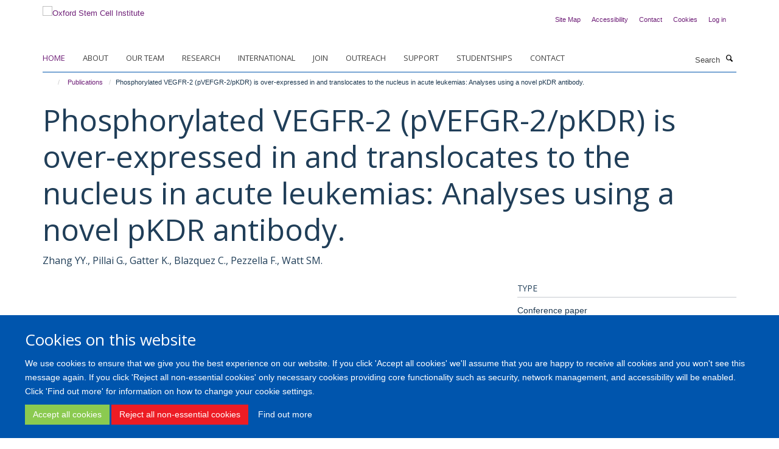

--- FILE ---
content_type: text/css
request_url: https://www.stemcells.ox.ac.uk/++theme++sublime-endeavour/screen.css
body_size: 6030
content:
@import url(//fonts.googleapis.com/css?family=Open+Sans);.clearfix:before,.clearfix:after {content: " ";display: table;}.clearfix:after {clear: both;}.center-block {display: block;margin-left: auto;margin-right: auto;}.pull-right {float: right !important;}.pull-left {float: left !important;}.hide {display: none !important;}.show {display: block !important;}.invisible {visibility: hidden;}.text-hide {font: 0/0 a;color: transparent;text-shadow: none;background-color: transparent;border: 0;}.hidden {display: none !important;}.affix {position: fixed;}@-ms-viewport {width: device-width;}.visible-xs {display: none !important;}.visible-sm {display: none !important;}.visible-md {display: none !important;}.visible-lg {display: none !important;}.visible-xs-block,.visible-xs-inline,.visible-xs-inline-block,.visible-sm-block,.visible-sm-inline,.visible-sm-inline-block,.visible-md-block,.visible-md-inline,.visible-md-inline-block,.visible-lg-block,.visible-lg-inline,.visible-lg-inline-block {display: none !important;}.visible-print {display: none !important;}.visible-print-block {display: none !important;}.visible-print-inline {display: none !important;}.visible-print-inline-block {display: none !important;}body.mceContentBody h1,body.mceContentBody h2,body.mceContentBody h3,body.mceContentBody h4,body.mceContentBody h5,body.mceContentBody h6 {font-style: normal;font-weight: 300;line-height: 1.4;margin-bottom: 0.5rem;margin-top: 0.2rem;text-rendering: optimizeLegibility;}html,body {font-size: 13px;}body {color: #1d3850;font-family: Verdana, arial, sans-serif;}span.figure span.image-caption,figure figcaption {background: #0055AD;}::-moz-selection {background: #fefeca;}::selection {background: #fefeca;}h1,.heading-1 {font-size: 3.84615rem;}h2,.heading-2 {font-size: 2.84615rem;}h3,.heading-3 {font-size: 2.15385rem;}h4,.heading-4 {font-size: 1.61538rem;}h5,.heading-5 {font-size: 1.23077rem;}h6,.heading-6 {font-size: 1rem;}h1,h2,h3,h4,h5,h6,.heading-1,.heading-2,.heading-3,.heading-4,.heading-5,.heading-6 {color: #203e58;font-family: "Open Sans", helvetica, arial, sans-serif;}p,li {color: #1d3850;}blockquote {color: #0055AD;}blockquote span {color: #0055AD;font-family: Verdana, arial, sans-serif;}a {color: #6F2078;}a:hover,a:active,a:focus {color: #5c1b64;}.details,.detail {color: #B6BCBE;}.rich-text h1 {font-size: 1.92308rem;}.rich-text h2 {font-size: 1.42308rem;}.rich-text h3 {font-size: 1.4359rem;}.rich-text h4 {font-size: 1.07692rem;}.rich-text h5 {font-size: 0.82051rem;}.rich-text h6 {font-size: 0.66667rem;}.alert-success {background-color: #f3f9ed;border-color: #d9eec5;color: #8BCA50;}.alert-success hr {border-top-color: #cce8b2;}.alert-success .alert-link {color: #71b136;}.alert-info {background-color: #7abbff;border-color: #47a1ff;color: #0055AD;}.alert-info hr {border-top-color: #2e94ff;}.alert-info .alert-link {color: #003c7a;}.alert-warning {background-color: #fff6f0;border-color: #ffd9bd;color: #FF8024;}.alert-warning hr {border-top-color: #ffcaa4;}.alert-warning .alert-link {color: #f06500;}.alert-danger {background-color: #fcd9da;border-color: #f8aaad;color: #ed1c24;}.alert-danger hr {border-top-color: #f69296;}.alert-danger .alert-link {color: #c61017;}.box-plain h2,.box-plain .heading-2 {font-family: "Open Sans", helvetica, arial, sans-serif;font-size: 1.53846rem;text-transform: uppercase;}.box-border-left,.box-border-right,.box-border-both {border-color: #0055AD;}.box-featured {background-color: #edf4fa;}#site-breadcrumbs li > a:hover {color: #0055AD;}.btn-secondary {transition: all 0.3s ease;background: #fff;border-color: #fff;border-bottom-right-radius: 0;border-top-right-radius: 0;border-right-width: 2px \9;color: #0055AD;font-size: 0.92308rem;margin: 0.76923rem 0;padding-right: 1.23077rem;position: relative;text-shadow: none;border-bottom-left-radius: 0px;border-top-left-radius: 0px;}.btn-secondary::after {transition: all 0.3s ease;content: "";position: absolute;top: 48.5%;margin-top: -1.15385rem;border-top: 1.15385rem solid transparent;border-bottom: 1.23077rem solid transparent;border-left: 1.15385rem solid;right: -1.23077rem;}.btn-secondary::after {z-index: 2;border-left-color: #fff;}.btn-secondary:hover {background: #1487ff;border-color: #1487ff;color: #fff;}.btn-secondary:hover::after {border-left-color: #1487ff;}.haiku-slideshow .btn-secondary:hover {transition: all 0.3s ease;background: #fff;border-color: #fff;border-bottom-right-radius: 0;border-top-right-radius: 0;border-right-width: 2px \9;color: #0055AD;font-size: 0.92308rem;margin: 0.76923rem 0;padding-right: 1.23077rem;position: relative;text-shadow: none;border-bottom-left-radius: 0px;border-top-left-radius: 0px;}.haiku-slideshow .btn-secondary:hover::after {transition: all 0.3s ease;content: "";position: absolute;top: 48.5%;margin-top: -1.15385rem;border-top: 1.15385rem solid transparent;border-bottom: 1.23077rem solid transparent;border-left: 1.15385rem solid;right: -1.23077rem;}.haiku-slideshow .btn-secondary:hover::after {z-index: 2;border-left-color: #fff;}.haiku-slideshow .btn-secondary:hover:hover {background: #edf4fa;border-color: #edf4fa;color: #0055AD;}.haiku-slideshow .btn-secondary:hover:hover::after {border-left-color: #edf4fa;}.btn-default,.link-button {transition: all 0.3s ease;background-color: #0055AD;border-color: #0055AD;color: #fff;text-shadow: none;border-radius: 0px;}.btn-default:hover,.btn-default:focus,.link-button:hover,.link-button:focus {background-color: #2c689c;color: #fff;}.btn-default .caret,.link-button .caret {border-bottom-color: #fff !important;border-top-color: #fff !important;}.btn-primary {transition: all 0.3s ease;background: #0055AD;border-color: #0055AD;border-bottom-right-radius: 0;border-top-right-radius: 0;border-right-width: 2px \9;color: #fff;font-size: 0.92308rem;margin: 0.76923rem 0;padding-right: 1.23077rem;position: relative;text-shadow: none;border-bottom-left-radius: 0px;border-top-left-radius: 0px;}.btn-primary::after {transition: all 0.3s ease;content: "";position: absolute;top: 48.5%;margin-top: -1.15385rem;border-top: 1.15385rem solid transparent;border-bottom: 1.23077rem solid transparent;border-left: 1.15385rem solid;right: -1.23077rem;}.btn-primary::after {z-index: 2;border-left-color: #0055AD;}.btn-primary:hover {background: #2c689c;border-color: #2c689c;color: #fff;}.btn-primary:hover::after {border-left-color: #2c689c;}.btn-outline {transition: all 0.3s ease;background-color: transparent;border-color: #0055AD;color: #0055AD;text-shadow: none;border-radius: 0px;}.btn-outline:hover,.btn-outline:focus {background-color: transparent;border-color: #2c689c;color: #0055AD;}.btn-success {transition: all 0.3s ease;background-color: #8BCA50;border-color: #8BCA50;color: #fff;text-shadow: none;border-radius: 0px;}.btn-success:hover,.btn-success:focus {background-color: #2c689c;color: #fff;}.btn-success .caret {border-bottom-color: #fff !important;border-top-color: #fff !important;}.btn-info {transition: all 0.3s ease;background-color: #0055AD;border-color: #0055AD;color: #fff;text-shadow: none;border-radius: 0px;}.btn-info:hover,.btn-info:focus {background-color: #2c689c;color: #fff;}.btn-info .caret {border-bottom-color: #fff !important;border-top-color: #fff !important;}.btn-danger {transition: all 0.3s ease;background-color: #ed1c24;border-color: #ed1c24;color: #fff;text-shadow: none;border-radius: 0px;}.btn-danger:hover,.btn-danger:focus {background-color: #2c689c;color: #fff;}.btn-danger .caret {border-bottom-color: #fff !important;border-top-color: #fff !important;}.btn-warning {transition: all 0.3s ease;background-color: #FF8024;border-color: #FF8024;color: #fff;text-shadow: none;border-radius: 0px;}.btn-warning:hover,.btn-warning:focus {background-color: #2c689c;color: #fff;}.btn-warning .caret {border-bottom-color: #fff !important;border-top-color: #fff !important;}.load-more-button {transition: all 0.3s ease;background-color: #f8f8f8;border-color: #f8f8f8;color: #fff;text-shadow: none;border: 1px solid #ddd;color: #444;}.load-more-button:hover,.load-more-button:focus {background-color: #2c689c;color: #fff;}.load-more-button .caret {border-bottom-color: #fff !important;border-top-color: #fff !important;}#events-calendar .fc-event,#events-calendar .fc-event-dot {background-color: #0055AD;}#events-calendar .fc-event {border-color: #0055AD;}#events-calendar .fc-today {background-color: white;color: #0055AD;}#events-calendar .fc-day-grid .table-bordered .fc-day {border-right-color: #eeeeee;}#events-calendar .fc-body .fc-row {border-bottom-color: #eeeeee;}#events-calendar .fc-view .table-bordered .fc-day-header {border-bottom-color: #0055AD;}#events-calendar .fc-day-top .fc-day-number {color: #666;}.comment .commentDate {color: #B6BCBE;}#cookienotification {background: #0055AD;}#cookienotification .cookielaw-buttons a.cookie-continue {border-radius: 0px;color: #0055AD;}#cookienotification .cookielaw-buttons a.cookie-continue:hover {background: #edf4fa;}.tile-header h1,.tile-header h2,.tile-header h3,.tile-header h4,.tile-header h5,.tile-header h6,.tile-header .heading-1,.tile-header .heading-2,.tile-header .heading-3,.tile-header .heading-4,.tile-header .heading-5,.tile-header .heading-6 {color: #203e58;text-transform: uppercase;}.cover-richtext-tile.rich-text h1 {border: 0;font-family: "Open Sans", helvetica, arial, sans-serif;font-size: 3.84615rem;margin: 0 0 1.15385rem 0;padding-bottom: 0;padding-top: 0;text-transform: none;}.cover-list-tile .caption.caption-highlight {background-color: #0055AD;}.cover-col-background {background-color: #0055AD;}.tile-content .panel-default h3,.tile-content .panel-default .heading-3,.tile-header h3,.tile-header .heading-3 {font-size: 1.53846rem;}.cover-embed-tile .embed-description {background-color: #0055AD;}.dropzone {background: #edf4fa;border-color: #89b7de;}.dropzone .dz-message {color: #619fd3;}#haiku-feedback-tab a {background-color: #0055AD;font-family: Verdana, arial, sans-serif;}#haiku-feedback-tab a:hover {background-color: #003c7a;}.listing-item h4,.listing-item .media-heading {font-family: Verdana, arial, sans-serif;}.listing-filters {background-color: #edf4fa;border-color: #d9e8f4;}.form-control {background-color: #fff;border-color: #dfe1e4;border-radius: 0px;color: #171717;}.form-control:focus {border-color: #0055AD;box-shadow: none;outline: 0;}.form-control[disabled],.form-control[readonly],fieldset[disabled] .form-control {background-color: #dfe1e4;}/* Filters on haiku.software */#search-filters select.form-control {border-color: #0055AD;color: #0055AD;}/**
 * Easy form
 */.fieldPreview.orderable .fieldControls a {transition: all 0.3s ease;background-color: #0055AD;border-color: #0055AD;color: #fff;text-shadow: none;border-radius: 0px;}.fieldPreview.orderable .fieldControls a:hover,.fieldPreview.orderable .fieldControls a:focus {background-color: #2c689c;color: #fff;}.fieldPreview.orderable .fieldControls a .caret {border-bottom-color: #fff !important;border-top-color: #fff !important;}.fieldPreview.orderable .fieldControls a.schemaeditor-delete-field {transition: all 0.3s ease;background-color: #ed1c24;border-color: #ed1c24;color: #fff;text-shadow: none;}.fieldPreview.orderable .fieldControls a.schemaeditor-delete-field:hover,.fieldPreview.orderable .fieldControls a.schemaeditor-delete-field:focus {background-color: #2c689c;color: #fff;}.fieldPreview.orderable .fieldControls a.schemaeditor-delete-field .caret {border-bottom-color: #fff !important;border-top-color: #fff !important;}.form .extraActions #add-field button,.form .extraActions #add-fieldset button {transition: all 0.3s ease;background-color: #0055AD;border-color: #0055AD;color: #fff;text-shadow: none;border-radius: 0px;}.form .extraActions #add-field button:hover,.form .extraActions #add-field button:focus,.form .extraActions #add-fieldset button:hover,.form .extraActions #add-fieldset button:focus {background-color: #2c689c;color: #fff;}.form .extraActions #add-field button .caret,.form .extraActions #add-fieldset button .caret {border-bottom-color: #fff !important;border-top-color: #fff !important;}select.form-control,select {border-color: #dfe1e4;}/**
 * Select 2 styles
 */.select2-container .select2-selection {border-radius: 0px;border-color: #dfe1e4;}.select2-container.select2-container--open .select2-selection,.select2-container.select2-container--open .select2-dropdown {border-color: #0055AD;}body.subsection-test-table-gallery table.plain tr td p,body.subsection-test-table-gallery table.plain tr th p {font-family: Verdana, arial, sans-serif;}.mfp-figure figure figcaption .mfp-bottom-bar {background-color: #0055AD;}#contentchooser-content-show-button {background-color: #0055AD;font-family: Verdana, arial, sans-serif;}#contentchooser-content-show-button:hover {background-color: #003c7a;}#releases-accordion .release-title a {color: #002347;}#hero.hero--center {background-color: #0055AD;}.glyphicon-twitter-bird,.glyphicon-twitter,.glyphicon-twitter-x {background-color: transparent;}.glyphicon-facebook,.glyphicon-blog,.glyphicon-instagram,.glyphicon-linkedin,.glyphicon-flickr,.glyphicon-orcid,.glyphicon-soundcloud,.glyphicon-vimeo,.glyphicon-youtube,.glyphicon-calendar {background-color: #0055AD;}.carousel-control .glyphicon-chevron-left,.carousel-control .glyphicon-chevron-right {background-color: #0055AD;}.carousel-control .glyphicon-chevron-left:hover,.carousel-control .glyphicon-chevron-left:active,.carousel-control .glyphicon-chevron-left:focus,.carousel-control .glyphicon-chevron-right:hover,.carousel-control .glyphicon-chevron-right:active,.carousel-control .glyphicon-chevron-right:focus {background-color: #002347;}.glyphicon-calendar:hover,.glyphicon-calendar:active,.glyphicon-calendar:focus,.glyphicon-blog:hover,.glyphicon-blog:active,.glyphicon-blog:focus {background-color: #0055AD;}.social-media-icons .glyphicon-blog,.brand-icons .glyphicon-blog {background-color: #0055AD;}.social-media-icons .glyphicon-blog:hover,.brand-icons .glyphicon-blog:hover {background-color: #004894;}/* Haiku Voting */.rating-container .rating-stars {color: #0055AD;}span.figure small,figure small {background-color: transparent;color: #fff;}span.figure small.inverted,figure small.inverted {background-color: #0055AD;bottom: 0;padding: 5px 10px;right: 0;}/* Colors */.label-default,span[class*="label-state-"] {border-color: #0055AD;color: #0055AD;}.label-primary {background-color: #6F2078;}.label-primary[href]:hover,.label-primary[href]:focus {background-color: #4a1550;}.label-success {background-color: #8BCA50;}.label-success[href]:hover,.label-success[href]:focus {background-color: #71b136;}.label-info {background-color: #0055AD;}.label-info[href]:hover,.label-info[href]:focus {background-color: #003c7a;}.label-warning {background-color: #FF8024;}.label-warning[href]:hover,.label-warning[href]:focus {background-color: #f06500;}.label-danger {background-color: #ed1c24;}.label-danger[href]:hover,.label-danger[href]:focus {background-color: #c61017;}.label-state-private {background-color: #FF8024;}.label-state-private[href]:hover,.label-state-private[href]:focus {background-color: #f06500;}.label-state-expired {background-color: #ed1c24;}.label-state-expired[href]:hover,.label-state-expired[href]:focus {background-color: #c61017;}.row-bordered {border-bottom-color: #dfe1e4;}ul.media-list li.media .media-heading {font-family: Verdana, arial, sans-serif;}ul.small-list a {color: #727295;}ul.small-list li.active a {color: #0055AD;}ul.formTabs {background: #edf4fa;}ul.formTabs li {color: #619fd3;}ul.formTabs.selected {background: #0055AD;}ul.formTabs.selected::after {border-color: #0055AD transparent transparent transparent;}ul.small-list a {color: #B6BCBE;}ul.list-bordered li p {color: #B6BCBE;}.listing-item {border-bottom-color: #dfe1e4;}.list-scroll__control {background-color: rgba(0, 85, 173, 0.8);color: #fff;}.list-scroll__control:hover {background-color: #0055AD;color: #fff;}.masonry-grid h3 {border-bottom-color: #dfe1e4;}.mm-menu .mm-title,.mm-menu .mm-listview > li a:not(.mm-next) {color: #0055AD !important;}.mm-menu .mm-title {font-size: 1.23077rem !important;font-weight: bold !important;}.modal .modal-dialog .modal-content {border-radius: 0px;}.modal .modal-dialog .modal-title {font-family: Verdana, arial, sans-serif;}.modal .modal-body .modal-sidebar h4 {border-bottom-color: #c6cacf;font-family: "Open Sans", helvetica, arial, sans-serif;}.modal .modal-body::-webkit-scrollbar {background-color: #edf4fa;}.modal .modal-body::-webkit-scrollbar-track {background-color: #edf4fa;border-radius: 0px;}.modal .modal-body::-webkit-scrollbar-thumb {background-color: #89b7de;border-radius: 0px;}.navbar-inverse {background-color: #0055AD;border-color: transparent;}.pagination > li > a,.pagination > li > span {background-color: #edf4fa;border-radius: 0px;color: #75abd9;}.pagination > li.active > a,.pagination > li.active > span,.pagination > li.disabled > a,.pagination > li.disabled > span,.pagination > li > a:hover,.pagination > li > a:focus {background-color: #bdd7ed;color: #619fd3;}.list-accordion .panel-heading .panel-title {color: #B6BCBE;font-family: Verdana, arial, sans-serif;}.list-accordion .panel-heading .panel-title:hover {color: #B6BCBE;}.panel.panel-accordion .panel-heading .heading {color: #203e58;font-family: Verdana, arial, sans-serif;}.list-accordion .panel-collapse > .panel-body > .nav li a,.panel-collapse > .panel-body > .nav li a {color: #B6BCBE;}.site-sidebar .panel > .panel-heading {font-family: "Open Sans", helvetica, arial, sans-serif;}.site-sidebar .panel > .panel-heading,.tile-content .panel > .panel-heading {font-size: 1.53846rem;}#site-content-sidebar .panel-default .panel-heading,.tile-content .panel-default .panel-heading {text-transform: uppercase;}.job-accordion .panel {border-bottom-color: #dfe1e4;}.job-accordion .panel .panel-heading a.panel-title {color: #0055AD;}.panel.panel-accordion .panel-heading .heading a:active,.panel.panel-accordion .panel-heading .heading a:focus,.panel.panel-accordion .panel-heading .heading a:hover {color: #727295;}#edit-bar {background-color: #0055AD;}#edit-bar li.active a,#edit-bar li.open a,#edit-bar .dropdown-menu {background-color: #0067d1;}#edit-bar .dropdown-menu a:hover,#edit-bar .dropdown-menu a:focus {background-color: #0055AD;}#edit-bar .dropdown-menu .active.disabled a {background-color: #004894;}#edit-bar .dropdown-menu .dropdown-header {color: #003c7a;}.popover .popover-title {background-color: #0055AD;}.formTabs {border-bottom-color: #75abd9;}.formTabs a {color: #1c4466;}.formTabs a.selected {background-color: #edf4fa;}.navigation-portlet > ul > li > ul > li > a {color: #727295;}.portlet blockquote {background: #edf4fa;border-color: #0055AD;}.portlet h2,.portlet .heading-2 {border-bottom-color: #aaafb8;text-transform: uppercase;}.portlet h3,.portlet .heading-3 {font-family: "Open Sans", helvetica, arial, sans-serif;font-size: 1.53846rem;text-transform: uppercase;}.portlet-team .panel > .panel-heading {font-family: "Open Sans", helvetica, arial, sans-serif;font-size: 1.53846rem;}.portlet-team .medium-list li h5 {font-family: Verdana, arial, sans-serif;}.portlet-quickfacts p b {color: #0055AD;font-family: "Open Sans", helvetica, arial, sans-serif;font-size: 1.61538rem;}.navigation-portlet > p a {color: #0055AD;font-family: "Open Sans", helvetica, arial, sans-serif;font-size: 1.61538rem;}.navigation-portlet > ul > li > ul > li > a {color: #727295;}.tile > .tile-content:not(.cover-richtext-tile) table.table tr td:first-child,.profile-modal table.table tr td:first-child {color: #0055AD;}.tile h3,.tile h4,.tile .heading-3,.tile .heading-4 {font-family: "Open Sans", helvetica, arial, sans-serif;}.tile.tile-profile h2,.tile.tile-profile .heading-2 {color: #0055AD;font-family: Verdana, arial, sans-serif;font-size: 1rem;}body.mceContentBody blockquote span {color: #B6BCBE;font-family: Verdana, arial, sans-serif;}body.mceContentBody table th {font-family: "Open Sans", helvetica, arial, sans-serif;}body.mceContentBody.drop-cap p:not(.intro):first-child::first-letter {font-family: "Open Sans", helvetica, arial, sans-serif;}.rich-text a:not(.btn) {color: #6F2078;}.rich-text blockquote span {color: #B6BCBE;font-family: Verdana, arial, sans-serif;}.rich-text table th {font-family: "Open Sans", helvetica, arial, sans-serif;}.rich-text.drop-cap p:not(.intro):first-child::first-letter {font-family: "Open Sans", helvetica, arial, sans-serif;}.rich-text blockquote {color: #0055AD;}.rich-text blockquote::before,.rich-text blockquote span {color: #0055AD;}.rich-text .callout {color: #0055AD;}.rich-text p > span.box-featured {background-color: #edf4fa;}.rich-text .table.table-striped tbody tr:nth-child(odd) {background: #edf4fa;}.site-sidebar .publication-lead {border-bottom-color: #c6cacf;font-family: "Open Sans", helvetica, arial, sans-serif;}.skip-navigation:hover,.skip-navigation:active,.skip-navigation:focus {background-color: #0055AD;border-radius: 0px;color: #fff;}.haiku-slideshow .carousel-control.left .glyphicon,.haiku-slideshow .carousel-control.right .glyphicon {border-color: #6F2078;}.haiku-slideshow .carousel-indicators li {background-color: #6F2078;}.haiku-slideshow .carousel-indicators li.active {background-color: #0055AD;}.haiku-slideshow .carousel-inner .item .image {background-color: #0055AD;}.haiku-slideshow.slideshow-default-standard .carousel-inner .item {background-color: #0055AD;}.haiku-slideshow.slideshow-default-panels .carousel-inner .item .caption h2 {color: #6F2078;font-family: "Open Sans", helvetica, arial, sans-serif;}.haiku-slideshow.slideshow-default-panels .carousel-inner .item .caption {background-color: #0055AD;}.haiku-slideshow.slideshow-default-tableft .carousel-inner .item .caption,.haiku-slideshow.slideshow-default-tabright .carousel-inner .item .caption {background-color: #0055AD;border-bottom: 1px solid #0062c7;}.haiku-slideshow.slideshow-default-tableft .carousel-inner .item .caption h2,.haiku-slideshow.slideshow-default-tabright .carousel-inner .item .caption h2 {font-size: 1.61538rem;}.haiku-slideshow.slideshow-default-tableft .carousel-inner .item.active .caption,.haiku-slideshow.slideshow-default-tabright .carousel-inner .item.active .caption {background-color: #004894;}.haiku-slideshow.slideshow-default-tableft .carousel-inner .item:last-child .caption,.haiku-slideshow.slideshow-default-tabright .carousel-inner .item:last-child .caption {border-bottom: none;}.column.col-md-8 > .tile .haiku-slideshow.slideshow-default-full-width .carousel-inner .item .caption {background-color: #0055AD;}.column.col-md-8 > .tile .haiku-slideshow.slideshow-default-panels .carousel-inner .item {background-color: #0055AD;}.column.col-md-8 > .tile .haiku-slideshow.slideshow-default-panels .carousel-inner .item .caption h2 {font-family: "Open Sans", helvetica, arial, sans-serif;}.column.col-md-7 > .tile .haiku-slideshow.slideshow-default-full-width .carousel-inner .item .caption {background-color: #0055AD;}.column.col-md-7 > .tile .haiku-slideshow.slideshow-default-panels .carousel-inner .item {background-color: #0055AD;}.column.col-md-7 > .tile .haiku-slideshow.slideshow-default-panels .carousel-inner .item .caption h2 {font-family: "Open Sans", helvetica, arial, sans-serif;}.column.col-md-6 > .tile .haiku-slideshow.slideshow-default-full-width .carousel-inner .item .caption {background-color: #0055AD;}.column.col-md-6 > .tile .haiku-slideshow.slideshow-default-panels .carousel-inner .item {background-color: #0055AD;}.column.col-md-6 > .tile .haiku-slideshow.slideshow-default-panels .carousel-inner .item .caption h2 {font-family: "Open Sans", helvetica, arial, sans-serif;}.column.col-md-5 > .tile .haiku-slideshow.slideshow-default-full-width .carousel-inner .item .caption {background-color: #0055AD;}.column.col-md-5 > .tile .haiku-slideshow.slideshow-default-panels .carousel-inner .item {background-color: #0055AD;}.column.col-md-5 > .tile .haiku-slideshow.slideshow-default-panels .carousel-inner .item .caption h2 {font-family: "Open Sans", helvetica, arial, sans-serif;}.column.col-md-4 > .tile .haiku-slideshow.slideshow-default-full-width .carousel-inner .item .caption {background-color: #0055AD;}.column.col-md-4 > .tile .haiku-slideshow.slideshow-default-panels .carousel-inner .item {background-color: #0055AD;}.column.col-md-4 > .tile .haiku-slideshow.slideshow-default-panels .carousel-inner .item .caption h2 {font-family: "Open Sans", helvetica, arial, sans-serif;}.column.col-md-3 > .tile .haiku-slideshow.slideshow-default-full-width .carousel-inner .item .caption {background-color: #0055AD;}.column.col-md-3 > .tile .haiku-slideshow.slideshow-default-panels .carousel-inner .item {background-color: #0055AD;}.column.col-md-3 > .tile .haiku-slideshow.slideshow-default-panels .carousel-inner .item .caption h2 {font-family: "Open Sans", helvetica, arial, sans-serif;}.column.col-md-2 > .tile .haiku-slideshow.slideshow-default-full-width .carousel-inner .item .caption {background-color: #0055AD;}.column.col-md-2 > .tile .haiku-slideshow.slideshow-default-panels .carousel-inner .item {background-color: #0055AD;}.column.col-md-2 > .tile .haiku-slideshow.slideshow-default-panels .carousel-inner .item .caption h2 {font-family: "Open Sans", helvetica, arial, sans-serif;}.column.col-md-1 > .tile .haiku-slideshow.slideshow-default-full-width .carousel-inner .item .caption {background-color: #0055AD;}.column.col-md-1 > .tile .haiku-slideshow.slideshow-default-panels .carousel-inner .item {background-color: #0055AD;}.column.col-md-1 > .tile .haiku-slideshow.slideshow-default-panels .carousel-inner .item .caption h2 {font-family: "Open Sans", helvetica, arial, sans-serif;}.nav-tabs > li {border-bottom-color: #ddd;}.nav-tabs-inverted {background-color: #0055AD;}.nav-tabs-inverted li.active > a,.nav-tabs-inverted li.active > a:active,.nav-tabs-inverted li.active > a:focus,.nav-tabs-inverted li.active > a:hover,.nav-tabs-inverted li > a:hover,.nav-tabs-inverted li > a:active,.nav-tabs-inverted li > a:focus {color: #0055AD;}.nav-tabs-inverted li.active > a > .text-circled,.nav-tabs-inverted li.active > a:active > .text-circled,.nav-tabs-inverted li.active > a:focus > .text-circled,.nav-tabs-inverted li.active > a:hover > .text-circled,.nav-tabs-inverted li > a:hover > .text-circled,.nav-tabs-inverted li > a:active > .text-circled,.nav-tabs-inverted li > a:focus > .text-circled {background-color: #0055AD;color: #fff;}.nav-tabs-inverted li > a > .text-circled {color: #0055AD;}.mceContentBody a {color: #0055AD !important;}body.mceContentBody h1,body.mceContentBody h2,body.mceContentBody h3,body.mceContentBody h4,body.mceContentBody h5,body.mceContentBody h6 {border-bottom: 1px solid #dfe1e4;font-family: "Open Sans", helvetica, arial, sans-serif;margin: 1.15385rem 0;padding: 1.15385rem 0;text-transform: uppercase;}body.mceContentBody h1 {font-size: 1.92308rem;}body.mceContentBody h2 {font-size: 1.42308rem;}body.mceContentBody h3 {font-size: 1.4359rem;}body.mceContentBody h4 {font-size: 1.07692rem;}body.mceContentBody h5 {font-size: 0.82051rem;}body.mceContentBody h6 {font-size: 0.66667rem;}body.mceContentBody blockquote {color: #0055AD;}body.mceContentBody blockquote::before,body.mceContentBody blockquote span {color: #0055AD;}body.mceContentBody .callout {color: #0055AD;}body.mceContentBody p > span.box-featured {background-color: #edf4fa;}.ploneSkin table.mceLayout {border-radius: 0px;}.ploneSkin table.mceLayout:hover {border-radius: 0px;}.ploneSkin table.mceLayout .mceIframeContainer {border-radius: 0 0 0px 0px;}.ploneSkin table.mceLayout .mceFirst td.mceToolbar {border-radius: 0px 0px 0 0;}.plonepopup {border-radius: 0px;}.ploneSkin .mceMenuItemTitle a {font-family: Verdana, arial, sans-serif !important;}.ploneSkin .mce_h3 span.mceText {font-family: "Open Sans", helvetica, arial, sans-serif !important;text-transform: uppercase !important;}.ploneSkin .mce_h4 span.mceText {font-family: "Open Sans", helvetica, arial, sans-serif !important;text-transform: uppercase !important;}.rich-text h1,.rich-text h2,.rich-text h3,.rich-text h4,.rich-text h5,.rich-text h6 {border-bottom-color: #dfe1e4;font-family: "Open Sans", helvetica, arial, sans-serif;text-transform: uppercase;}.page-header {border-bottom: none;}.page-header h1 {margin-bottom: 0;}.text-color {color: #0055AD;}.text-highlight {background-color: #edf4fa;}.text-heading {border-bottom-color: #dfe1e4;font-family: "Open Sans", helvetica, arial, sans-serif;}#blog-listing .listing-item-blog h2 {font-family: "Open Sans", helvetica, arial, sans-serif;font-size: 2.15385rem;font-weight: 300;}.details-date {color: #0055AD;font-family: "Open Sans", helvetica, arial, sans-serif;}.event-listing .event time > .date-date,.event-listing .event time > .date-day,.event-listing .event time > .date-month,.event-listing .listing-item-event time > .date-date,.event-listing .listing-item-event time > .date-day,.event-listing .listing-item-event time > .date-month,.events-listing .event time > .date-date,.events-listing .event time > .date-day,.events-listing .event time > .date-month,.events-listing .listing-item-event time > .date-date,.events-listing .listing-item-event time > .date-day,.events-listing .listing-item-event time > .date-month {color: #0055AD;}body.section-faq #accordion.infinite-scroll .panel {border-bottom-color: #dfe1e4;}body.section-faq #accordion.infinite-scroll .panel-heading h4,body.section-faq #accordion.infinite-scroll .panel-heading .heading-4 {font-family: Verdana, arial, sans-serif;}#themes .row > div .inner {border-radius: 0px;}#themes .row > div .inner :hover {border-color: #0055AD;}.research-group,.research-theme {border-bottom: 1px solid #dfe1e4;margin-bottom: 0.76923rem;padding-bottom: 0.76923rem;}.portaltype-researchgroup div[id^="group-col-"] .edit-tools a {font-family: Verdana, arial, sans-serif;}body.template-edit .panel.panel-default .panel-heading {background-color: #0055AD;}body.template-base_edit .field.error .help-block {color: #ed1c24;}.template-edit fieldset legend {font-family: Verdana, arial, sans-serif;}#columns-toolbar ul {font-family: Verdana, arial, sans-serif;}body.mceContentBody table th {font-family: "Open Sans", helvetica, arial, sans-serif;}body.mceContentBody.drop-cap p:not(.intro):first-child::first-letter {font-family: "Open Sans", helvetica, arial, sans-serif;}body.mceContentBody * {font-family: Verdana, arial, sans-serif;}.profiles-heading {font-family: "Open Sans", helvetica, arial, sans-serif;}.listing-item-profile {border-bottom-color: #dfe1e4;}.listing-item-profile p {color: #333333;}.listing-item-profile h2 {font-family: Verdana, arial, sans-serif;}.listing-item-profile .img-thumbnail {border-radius: 0px;}/* Promoted Profiles */#profiles-promoted {border-color: #c5dcef;border-radius: 0px;}#profiles-promoted .listing-item-profile {border-bottom: 0;}/* Filters */#profiles-filters-lastname .btn-xs.btn-default {background-color: #0055AD;}/* Different listings */#profiles-listing-rows .panel-heading {border-bottom-color: #c5dcef;}#profiles-listing-rows .panel-heading .panel-title {text-transform: uppercase;}#site-top {background-color: #0055AD;}#site-header {padding-bottom: 20px;}#site-header nav,#site-parent__header nav {border-bottom-color: #0055AD;}#site-header .nav a:hover .caret,#site-header .nav a:focus .caret,#site-header .nav a:active .caret,#site-header .nav a.active .caret,#site-parent__header .nav a:hover .caret,#site-parent__header .nav a:focus .caret,#site-parent__header .nav a:active .caret,#site-parent__header .nav a.active .caret {border-bottom-color: #0055AD;border-top-color: #0055AD;}#site-header .nav .caret,#site-parent__header .nav .caret {border-bottom-color: #444;border-top-color: #444;}#site-header .navbar-collapse.in ul,#site-parent__header .navbar-collapse.in ul {background-color: #edf4fa;}#site-header .nav li a,#site-parent__header .nav li a {font-family: "Open Sans", helvetica, arial, sans-serif;}#site-header .nav li a:hover,#site-header .nav li a:focus,#site-parent__header .nav li a:hover,#site-parent__header .nav li a:focus {color: #6F2078;}#site-header .nav li.active a,#site-parent__header .nav li.active a {color: #6F2078;}#site-search .input-group .input-group-btn .btn {color: #000;}#site-search .input-group .input-group-btn .btn:active,#site-search .input-group .input-group-btn .btn:hover,#site-search .input-group .input-group-btn .btn:focus {color: #0055AD;}#site-search .input-group .form-control {color: #444;}#site-search .input-group .form-control::-moz-placeholder {color: #444;opacity: 1;}#site-search .input-group .form-control:-ms-input-placeholder {color: #444;}#site-search .input-group .form-control::-webkit-input-placeholder {color: #444;}#site-search .input-group .form-control:focus {border-bottom-color: #aaafb8;}#site-search .input-group .form-control:focus::-moz-placeholder {color: #fff;opacity: 1;}#site-search .input-group .form-control:focus:-ms-input-placeholder {color: #fff;}#site-search .input-group .form-control:focus::-webkit-input-placeholder {color: #fff;}#site-parent__header:not(:empty) {background-color: #edf4fa;border-bottom-color: #0055AD;margin-bottom: 16px;}.glyphicon-facebook,.glyphicon-twitter-bird,.glyphicon-twitter,.glyphicon-twitter-x,.glyphicon-blog,.glyphicon-instagram,.glyphicon-linkedin,.glyphicon-flickr,.glyphicon-soundcloud,.glyphicon-vimeo,.glyphicon-youtube,.glyphicon-orcid,.glyphicon-rss,.carousel-control .glyphicon-chevron-left,.carousel-control .glyphicon-chevron-right,.glyphicon-calendar,.glyphicon-bluesky,.glyphicon-mastodon,.glyphicon-threads {display: inline-block;width: 40px;height: 40px;line-height: 40px;border-radius: 50%;text-align: center;}.icon-sm {display: inline-block;width: 30px;height: 30px;line-height: 30px;border-radius: 50%;text-align: center;}.portlet h3,.portlet .heading-3 {border-bottom: 1px solid #B6BCBE;}.haiku-slideshow .carousel-control .glyphicon-chevron-left,.haiku-slideshow .carousel-control .glyphicon-chevron-right {border-radius: 50%;}.haiku-slideshow .carousel-indicators li {border-radius: 6px;}@media (min-width: 768px) and (max-width: 991px) {.visible-sm {display: block !important;}table.visible-sm {display: table !important;}tr.visible-sm {display: table-row !important;}th.visible-sm,td.visible-sm {display: table-cell !important;}.visible-sm-block {display: block !important;}.visible-sm-inline {display: inline !important;}.visible-sm-inline-block {display: inline-block !important;}.hidden-sm {display: none !important;}}@media (min-width: 768px) {.haiku-slideshow.bg-theme .carousel-inner .item .caption {background-color: #0055AD;}.haiku-slideshow .carousel-inner .item .copyright.inverted {background-color: #0055AD;}.haiku-slideshow.slideshow-default-panels .carousel-inner .item .caption {background-color: transparent;}.haiku-slideshow.slideshow-default-panels .carousel-inner .item .caption h2 {font-family: Verdana, arial, sans-serif;}.haiku-slideshow.slideshow-default-panels .carousel-inner .item.active {background-color: #0055AD;}.haiku-slideshow.slideshow-default-panels .carousel-inner .item.active .caption h2 {font-family: "Open Sans", helvetica, arial, sans-serif;font-size: 2.84615rem;}}@media (min-width: 992px) and (max-width: 1199px) {.visible-md {display: block !important;}table.visible-md {display: table !important;}tr.visible-md {display: table-row !important;}th.visible-md,td.visible-md {display: table-cell !important;}.visible-md-block {display: block !important;}.visible-md-inline {display: inline !important;}.visible-md-inline-block {display: inline-block !important;}.hidden-md {display: none !important;}}@media (min-width: 1200px) {.visible-lg {display: block !important;}table.visible-lg {display: table !important;}tr.visible-lg {display: table-row !important;}th.visible-lg,td.visible-lg {display: table-cell !important;}.visible-lg-block {display: block !important;}.visible-lg-inline {display: inline !important;}.visible-lg-inline-block {display: inline-block !important;}.hidden-lg {display: none !important;}}@media (max-width: 991px) {h1,.heading-1 {font-size: 1.92308rem;}h2,.heading-2 {font-size: 1.42308rem;}}@media (max-width: 768px) {.haiku-slideshow .carousel-inner .item .caption {background-color: #0055AD;}}@media (max-width: 767px) {.visible-xs {display: block !important;}table.visible-xs {display: table !important;}tr.visible-xs {display: table-row !important;}th.visible-xs,td.visible-xs {display: table-cell !important;}.visible-xs-block {display: block !important;}.visible-xs-inline {display: inline !important;}.visible-xs-inline-block {display: inline-block !important;}.hidden-xs {display: none !important;}}@media print {.visible-print {display: block !important;}table.visible-print {display: table !important;}tr.visible-print {display: table-row !important;}th.visible-print,td.visible-print {display: table-cell !important;}.visible-print-block {display: block !important;}.visible-print-inline {display: inline !important;}.visible-print-inline-block {display: inline-block !important;}.hidden-print {display: none !important;}}


--- FILE ---
content_type: text/css
request_url: https://www.stemcells.ox.ac.uk/++theme++sublime-endeavour/style.css
body_size: 58
content:
/* Sublime Endeavour Child Theme - custom css file */